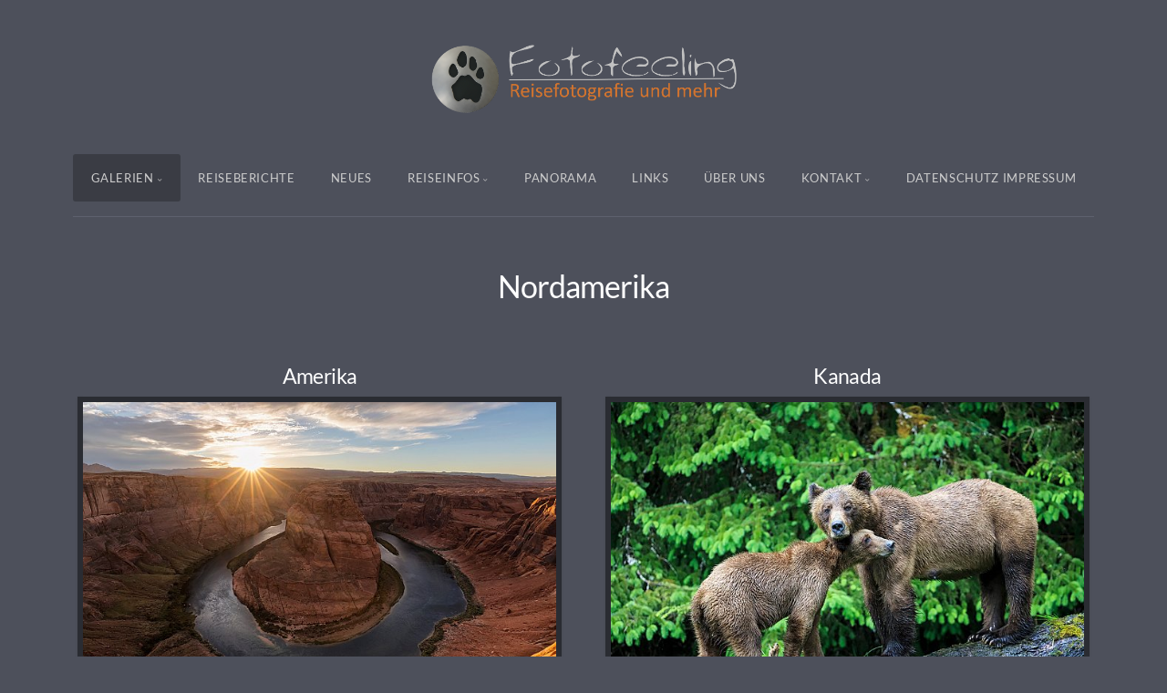

--- FILE ---
content_type: text/html; charset=utf-8
request_url: https://www.fotofeeling.com/galerien/nordamerika/
body_size: 10338
content:
<!DOCTYPE html>
<!-- X3 website by www.photo.gallery -->
<html><head><meta charset="utf-8"><title>Nordamerika</title><meta name="viewport" content="width=device-width, initial-scale=1, shrink-to-fit=no"><link rel="canonical" href="https://www.fotofeeling.com/galerien/nordamerika/"><link rel="dns-prefetch" href="//auth.photo.gallery"><link rel="dns-prefetch" href="//cdn.jsdelivr.net"><meta property="og:title" content="Nordamerika"><meta property="og:url" content="https://www.fotofeeling.com/galerien/nordamerika/"><meta property="og:type" content="website"><meta property="og:updated_time" content="1535787514"><meta property="article:author" content="https://www.facebook.com/fotofeeling.de/"><meta property="article:publisher" content="https://www.facebook.com/fotofeeling.de/"><meta property="og:image" content="https://www.fotofeeling.com/content/galerien/nordamerika/5D3_8659_n.jpg"><meta property="og:image:type" content="image/jpeg"><meta property="og:image:width" content="1400" /><meta property="og:image:height" content="933" /><link rel="icon" href="/content/custom/favicon/favicon2.png"><link href="https://www.fotofeeling.com/feed/" type="application/atom+xml" rel="alternate" title="Atom Feed"><script>
var css_counter = 0;
function imagevue_(){
	css_counter ++;
	if(css_counter === 1) imagevue();
};
function cssFail(){
	css_counter --;
	var l = document.createElement('link');
	l.onload = imagevue_;
	l.rel = 'stylesheet';
	l.id = 'science';
	l.href = '/app/public/css/3.34.2/x3.skin.science.css';
	document.getElementsByTagName('head')[0].appendChild(l);
}
</script><link rel="stylesheet" id="science" href="https://cdn.jsdelivr.net/npm/x3.photo.gallery@3.34.2/css/x3.skin.science.css" onerror="cssFail();"><link rel="preconnect" href="https://fonts.bunny.net"><link rel="stylesheet" href="https://fonts.bunny.net/css?family=Lato:400,400italic,700,700italic"><style id="default-fonts"><!-- body,h1,h2,h3,h4,h5,h6 {font-family: "Helvetica Neue",Helvetica,Roboto,Arial,sans-serif;} --></style><style id="logo"><!-- .logo {font-size: 2.125em; padding: 1em 0; margin-top: 0em;}.logo > img {width: 350px; } --></style><style id="x3app"></style></head><body class="fa-loading initializing topbar-center science topbar-fixed clear x3-page slug-nordamerika page-galerien-nordamerika" data-include=""><div class="x3-loader" title="loading"></div><div class="sb-site-container"><div><header class="header"><div class="nav-wrapper"><nav class="nav"><div class="logo-wrapper"><a href="/" class="logo  logo-image"><img src="/content/custom/logo/fotofeeling_orange.png" alt="Fotofeeling Galerie" /></a></div><ul class="menu slim"><li class="has-dropdown"><a href="/galerien/" class="needsclick node">Galerien</a><ul class="dropdown"><li class="has-dropdown"><a href="/galerien/antarktis/" class="needsclick node">Antarktis</a><ul class="dropdown"><li><a href="/galerien/antarktis/antarktis/" class="needsclick">Antarktis</a></li><li><a href="/galerien/antarktis/falklandinseln/" class="needsclick">Falklandinseln</a></li><li><a href="/galerien/antarktis/suedgeorgien/" class="needsclick">Südgeorgien</a></li></ul></li><li class="has-dropdown"><a href="/galerien/afrika/" class="needsclick node">Afrika</a><ul class="dropdown"><li class="has-dropdown"><a href="/galerien/afrika/botswana/" class="needsclick node">Botswana</a><ul class="dropdown"><li><a href="/galerien/afrika/botswana/central-kalahari-game-reserve/" class="needsclick">Central Kalahari Game Reserve</a></li><li><a href="/galerien/afrika/botswana/chobe_nationalpark/" class="needsclick">Chobe Nationalpark</a></li><li><a href="/galerien/afrika/botswana/kgalagadi_transfrontier_nationalpark/" class="needsclick">Kgalagadi Transfrontier Nationalpark</a></li><li><a href="/galerien/afrika/botswana/mabuasehube_game_reserve/" class="needsclick">Mabuasehube Game Reserve</a></li><li><a href="/galerien/afrika/botswana/moremi_nationalpark/" class="needsclick">Moremi Nationalpark</a></li><li><a href="/galerien/afrika/botswana/nxai_pan_nationalpark/" class="needsclick">Nxai Pan Nationalpark</a></li><li><a href="/galerien/afrika/botswana/savuti_chobe_nationalpark/" class="needsclick">Savuti - Linyanti</a></li></ul></li><li class="has-dropdown"><a href="/galerien/afrika/namibia/" class="needsclick node">Namibia</a><ul class="dropdown"><li><a href="/galerien/afrika/namibia/etosha-nationalpark/" class="needsclick">Etosha Nationalpark</a></li><li><a href="/galerien/afrika/namibia/koecherbaumwald/" class="needsclick">Köcherbaumwald</a></li><li><a href="/galerien/afrika/namibia/namib-naukluft-park/" class="needsclick">Namib Naukluft Park</a></li><li><a href="/galerien/afrika/namibia/namibrand/" class="needsclick">Namibrand</a></li><li><a href="/galerien/afrika/namibia/unterwegs/" class="needsclick">Unterwegs</a></li></ul></li><li><a href="/galerien/afrika/sambia/" class="needsclick">Sambia</a></li><li class="has-dropdown"><a href="/galerien/afrika/suedafrika/" class="needsclick node">Südafrika</a><ul class="dropdown"><li><a href="/galerien/afrika/suedafrika/kgalagadi-transfrontier-nationalpark/" class="needsclick">Kgalagadi Transfrontier Nationalpark</a></li><li><a href="/galerien/afrika/suedafrika/krueger_nationalpark/" class="needsclick">Krüger Nationalpark</a></li><li><a href="/galerien/afrika/suedafrika/unterwegs/" class="needsclick">Unterwegs</a></li></ul></li><li class="has-dropdown"><a href="/galerien/afrika/zimbabwe/" class="needsclick node">Zimbabwe</a><ul class="dropdown"><li><a href="/galerien/afrika/zimbabwe/mana-pools-nationalpark/" class="needsclick">Mana Pools Nationalpark</a></li><li><a href="/galerien/afrika/zimbabwe/unterwegs/" class="needsclick">Unterwegs</a></li></ul></li><li class="has-dropdown"><a href="/galerien/afrika/seychellen/" class="needsclick node">Seychellen</a><ul class="dropdown"><li><a href="/galerien/afrika/seychellen/la-digue/" class="needsclick">La Digue</a></li><li><a href="/galerien/afrika/seychellen/mahe/" class="needsclick">Mahé</a></li><li><a href="/galerien/afrika/seychellen/praslin/" class="needsclick">Praslin</a></li><li><a href="/galerien/afrika/seychellen/silhouette/" class="needsclick">Silhouette</a></li></ul></li><li><a href="/galerien/afrika/mauritius/" class="needsclick">Mauritius</a></li></ul></li><li class="has-dropdown"><a href="/galerien/nordamerika/" class="needsclick node">Nordamerika</a><ul class="dropdown"><li class="has-dropdown"><a href="/galerien/nordamerika/amerika-usa/" class="needsclick node">Amerika</a><ul class="dropdown"><li class="has-dropdown"><a href="/galerien/nordamerika/amerika-usa/alaska/" class="needsclick node">Alaska</a><ul class="dropdown"><li><a href="/galerien/nordamerika/amerika-usa/alaska/denali_highway/" class="needsclick">Denali Highway</a></li><li><a href="/galerien/nordamerika/amerika-usa/alaska/denali_nationalpark/" class="needsclick">Denali Nationalpark</a></li><li><a href="/galerien/nordamerika/amerika-usa/alaska/dies-und-das/" class="needsclick">Dies & Das</a></li><li><a href="/galerien/nordamerika/amerika-usa/alaska/katmai-nationalpark/" class="needsclick">Katmai Nationalpark</a></li><li><a href="/galerien/nordamerika/amerika-usa/alaska/kenai-fjords-nationalpark/" class="needsclick">Kenai Fjords Nationalpark</a></li><li><a href="/galerien/nordamerika/amerika-usa/alaska/lake-clark-nationalpark/" class="needsclick">Lake Clark Nationalpark</a></li></ul></li><li class="has-dropdown"><a href="/galerien/nordamerika/amerika-usa/arizona/" class="needsclick node">Arizona</a><ul class="dropdown"><li><a href="/galerien/nordamerika/amerika-usa/arizona/coyotes/" class="needsclick">Coyotes North und South</a></li><li><a href="/galerien/nordamerika/amerika-usa/arizona/dies_und_das/" class="needsclick">Dies und Das</a></li><li><a href="/galerien/nordamerika/amerika-usa/arizona/slot_canyons/" class="needsclick">Slot Canyons</a></li></ul></li><li><a href="/galerien/nordamerika/amerika-usa/colorado/" class="needsclick">Colorado</a></li><li class="has-dropdown"><a href="/galerien/nordamerika/amerika-usa/hawaii/" class="needsclick node">Hawaii</a><ul class="dropdown"><li><a href="/galerien/nordamerika/amerika-usa/hawaii/big_island/" class="needsclick">Big Island</a></li><li><a href="/galerien/nordamerika/amerika-usa/hawaii/kauai/" class="needsclick">Kauai</a></li><li><a href="/galerien/nordamerika/amerika-usa/hawaii/maui/" class="needsclick">Maui</a></li><li><a href="/galerien/nordamerika/amerika-usa/hawaii/oahu/" class="needsclick">Oahu</a></li></ul></li><li><a href="/galerien/nordamerika/amerika-usa/illinois/" class="needsclick">Chicago und mehr</a></li><li class="has-dropdown"><a href="/galerien/nordamerika/amerika-usa/kalifornien/" class="needsclick node">Kalifornien</a><ul class="dropdown"><li><a href="/galerien/nordamerika/amerika-usa/kalifornien/death_valley_sierra_nevada/" class="needsclick">Death Valley & Sierra Nevada</a></li><li><a href="/galerien/nordamerika/amerika-usa/kalifornien/kueste-und-highway/" class="needsclick">Küste & Highway 1</a></li><li><a href="/galerien/nordamerika/amerika-usa/kalifornien/los-angeles/" class="needsclick">Los Angeles</a></li><li><a href="/galerien/nordamerika/amerika-usa/kalifornien/san-francisco/" class="needsclick">San Francisco</a></li><li><a href="/galerien/nordamerika/amerika-usa/kalifornien/unterwegs/" class="needsclick">Untewrwegs</a></li><li><a href="/galerien/nordamerika/amerika-usa/kalifornien/yosemite_nationalpark/" class="needsclick">Yosemite Nationalpark</a></li></ul></li><li class="has-dropdown"><a href="/galerien/nordamerika/amerika-usa/nevada/" class="needsclick node">Nevada</a><ul class="dropdown"><li><a href="/galerien/nordamerika/amerika-usa/nevada/las-vegas/" class="needsclick">Las Vegas</a></li><li><a href="/galerien/nordamerika/amerika-usa/nevada/unterwegs/" class="needsclick">Dies & Das</a></li></ul></li><li class="has-dropdown"><a href="/galerien/nordamerika/amerika-usa/new-mexico/" class="needsclick node">New Mexico</a><ul class="dropdown"><li><a href="/galerien/nordamerika/amerika-usa/new-mexico/dies-und-das/" class="needsclick">Dies & Das</a></li><li><a href="/galerien/nordamerika/amerika-usa/new-mexico/white-sand-national-monument/" class="needsclick">White Sand National Monument</a></li></ul></li><li class="has-dropdown"><a href="/galerien/nordamerika/amerika-usa/oregon/" class="needsclick node">Oregon</a><ul class="dropdown"><li><a href="/galerien/nordamerika/amerika-usa/oregon/columbia-river-gorge/" class="needsclick">Columbia River Gorge</a></li><li><a href="/galerien/nordamerika/amerika-usa/oregon/dies-und-das/" class="needsclick">Dies & Das</a></li></ul></li><li class="has-dropdown"><a href="/galerien/nordamerika/amerika-usa/texas/" class="needsclick node">Texas</a><ul class="dropdown"><li><a href="/galerien/nordamerika/amerika-usa/texas/dallas/" class="needsclick">Dallas</a></li><li><a href="/galerien/nordamerika/amerika-usa/texas/dies-und-das/" class="needsclick">Dies & Das</a></li><li><a href="/galerien/nordamerika/amerika-usa/texas/houston/" class="needsclick">Houston</a></li></ul></li><li class="has-dropdown"><a href="/galerien/nordamerika/amerika-usa/utah/" class="needsclick node">Utah</a><ul class="dropdown"><li><a href="/galerien/nordamerika/amerika-usa/utah/arches_nationalpark/" class="needsclick">Arches Nationalpark</a></li><li><a href="/galerien/nordamerika/amerika-usa/utah/bryce-canyon-nationalpark/" class="needsclick">Bryce Canyon Nationalpark</a></li><li><a href="/galerien/nordamerika/amerika-usa/utah/dies_und_das/" class="needsclick">Dies Und Das</a></li><li><a href="/galerien/nordamerika/amerika-usa/utah/white-domes/" class="needsclick">White Domes</a></li><li><a href="/galerien/nordamerika/amerika-usa/utah/zion_nationalpark/" class="needsclick">Zion Nationalpark</a></li></ul></li><li class="has-dropdown"><a href="/galerien/nordamerika/amerika-usa/washington/" class="needsclick node">Washington</a><ul class="dropdown"><li><a href="/galerien/nordamerika/amerika-usa/washington/dies-und-das/" class="needsclick">Dies & Das</a></li><li><a href="/galerien/nordamerika/amerika-usa/washington/seattle/" class="needsclick">Seattle</a></li></ul></li><li class="has-dropdown"><a href="/galerien/nordamerika/amerika-usa/wyoming/" class="needsclick node">Wyoming</a><ul class="dropdown"><li><a href="/galerien/nordamerika/amerika-usa/wyoming/dies-und-das/" class="needsclick">Dies & Das</a></li><li><a href="/galerien/nordamerika/amerika-usa/wyoming/grand-teton-nationalpark/" class="needsclick">Grand Teton Nationalpark</a></li><li class="has-dropdown"><a href="/galerien/nordamerika/amerika-usa/wyoming/yellowstone-nationalpark/" class="needsclick node">Yellowstone Nationalpark</a><ul class="dropdown"><li><a href="/galerien/nordamerika/amerika-usa/wyoming/yellowstone-nationalpark/landschaften/" class="needsclick">Landschaften</a></li><li><a href="/galerien/nordamerika/amerika-usa/wyoming/yellowstone-nationalpark/tiere/" class="needsclick">Tiere</a></li></ul></li></ul></li></ul></li><li class="has-dropdown"><a href="/galerien/nordamerika/kanada/" class="needsclick node">Kanada</a><ul class="dropdown"><li class="has-dropdown"><a href="/galerien/nordamerika/kanada/alberta/" class="needsclick node">Alberta</a><ul class="dropdown"><li><a href="/galerien/nordamerika/kanada/alberta/banff-jasper-nationalpark-landschaften/" class="needsclick">Banff & Jasper Nationalpark - Landschaften</a></li><li><a href="/galerien/nordamerika/kanada/alberta/banff-jasper-nationalpark-tiere/" class="needsclick">Banff & Jasper Nationalpark - Tiere</a></li></ul></li><li class="has-dropdown"><a href="/galerien/nordamerika/kanada/british-columbia/" class="needsclick node">British Columbia</a><ul class="dropdown"><li><a href="/galerien/nordamerika/kanada/british-columbia/dies-und-das/" class="needsclick">Dies & Das</a></li><li><a href="/galerien/nordamerika/kanada/british-columbia/khutzeymateen/" class="needsclick">Khutzeymateen</a></li><li><a href="/galerien/nordamerika/kanada/british-columbia/vancouver/" class="needsclick">Vancouver</a></li><li><a href="/galerien/nordamerika/kanada/british-columbia/vancouver-island/" class="needsclick">Vancouver Island & Inside Passage</a></li><li><a href="/galerien/nordamerika/kanada/british-columbia/wells-gray-provincial-park/" class="needsclick">Wells Gray Provincial Park</a></li><li><a href="/galerien/nordamerika/kanada/british-columbia/yoho-nationalpark/" class="needsclick">Yoho Nationalpark</a></li></ul></li><li><a href="/galerien/nordamerika/kanada/yukon/" class="needsclick">Yukon</a></li></ul></li></ul></li><li class="has-dropdown"><a href="/galerien/suedamerika/" class="needsclick node">Südamerika</a><ul class="dropdown"><li><a href="/galerien/suedamerika/argentinien/" class="needsclick">Argentinien</a></li><li><a href="/galerien/suedamerika/bolivien/" class="needsclick">Bolivien</a></li><li class="has-dropdown"><a href="/galerien/suedamerika/brasilien/" class="needsclick node">Brasilien</a><ul class="dropdown"><li><a href="/galerien/suedamerika/brasilien/cuiaba-river-pantanal/" class="needsclick">Cuiabá River - Pantanal</a></li><li><a href="/galerien/suedamerika/brasilien/iguazu-wasserfaelle/" class="needsclick">Iguazú Wasserfälle</a></li><li><a href="/galerien/suedamerika/brasilien/pantanal/" class="needsclick">Pantanal</a></li></ul></li><li><a href="/galerien/suedamerika/chile/" class="needsclick">Chile</a></li><li class="has-dropdown"><a href="/galerien/suedamerika/equador/" class="needsclick node">Equador</a><ul class="dropdown"><li class="has-dropdown"><a href="/galerien/suedamerika/equador/galapagosinseln/" class="needsclick node">Galapagosinseln</a><ul class="dropdown"><li><a href="/galerien/suedamerika/equador/galapagosinseln/landschaften/" class="needsclick">Landschaften</a></li><li><a href="/galerien/suedamerika/equador/galapagosinseln/tiere/" class="needsclick">Echsen, Schildkröten & Meer</a></li><li><a href="/galerien/suedamerika/equador/galapagosinseln/voegel/" class="needsclick">Vögel</a></li></ul></li><li><a href="/galerien/suedamerika/equador/staedte/" class="needsclick">Städte</a></li><li><a href="/galerien/suedamerika/equador/tiere-und-landschaften/" class="needsclick">Tiere Und Landschaften</a></li></ul></li><li class="has-dropdown"><a href="/galerien/suedamerika/peru/" class="needsclick node">Peru</a><ul class="dropdown"><li class="has-dropdown"><a href="/galerien/suedamerika/peru/der-norden-von-peru/" class="needsclick node">Der Norden von Peru</a><ul class="dropdown"><li><a href="/galerien/suedamerika/peru/der-norden-von-peru/dies-und-das/" class="needsclick">Dies Und Das</a></li><li><a href="/galerien/suedamerika/peru/der-norden-von-peru/nationalpark-huascaran/" class="needsclick">Nationalpark Huascaran</a></li></ul></li><li class="has-dropdown"><a href="/galerien/suedamerika/peru/der-sueden-von-peru/" class="needsclick node">Der Süden von Peru</a><ul class="dropdown"><li><a href="/galerien/suedamerika/peru/der-sueden-von-peru/colca-canyon/" class="needsclick">Colca Canyon</a></li><li><a href="/galerien/suedamerika/peru/der-sueden-von-peru/cusco/" class="needsclick">Cusco</a></li><li><a href="/galerien/suedamerika/peru/der-sueden-von-peru/lima-und-arequipa/" class="needsclick">Lima Und Arequipa</a></li><li><a href="/galerien/suedamerika/peru/der-sueden-von-peru/machu-picchu/" class="needsclick">Machu Picchu</a></li><li><a href="/galerien/suedamerika/peru/der-sueden-von-peru/manu-nationalpark/" class="needsclick">Manu Nationalpark</a></li><li><a href="/galerien/suedamerika/peru/der-sueden-von-peru/nazca/" class="needsclick">Nazca</a></li><li><a href="/galerien/suedamerika/peru/der-sueden-von-peru/puno-titicacasee/" class="needsclick">Puno Titicacasee</a></li><li><a href="/galerien/suedamerika/peru/der-sueden-von-peru/unterwegs-im-sueden/" class="needsclick">Unterwegs Im Sueden</a></li><li><a href="/galerien/suedamerika/peru/der-sueden-von-peru/urubamba-tal/" class="needsclick">Urubamba Tal</a></li></ul></li></ul></li></ul></li><li class="has-dropdown"><a href="/galerien/asien/" class="needsclick node">Asien</a><ul class="dropdown"><li class="has-dropdown"><a href="/galerien/asien/indien/" class="needsclick node">Indien</a><ul class="dropdown"><li><a href="/galerien/asien/indien/agra/" class="needsclick">Agra</a></li><li><a href="/galerien/asien/indien/amritsar/" class="needsclick">Amritsar</a></li><li><a href="/galerien/asien/indien/delhi/" class="needsclick">Delhi</a></li><li><a href="/galerien/asien/indien/gesichter-indiens/" class="needsclick">Gesichter Indiens</a></li><li><a href="/galerien/asien/indien/haridwar/" class="needsclick">Haridwar</a></li></ul></li><li><a href="/galerien/asien/japan_tokyo/" class="needsclick">Japan Tokyo</a></li></ul></li><li class="has-dropdown"><a href="/galerien/europa/" class="needsclick node">Europa</a><ul class="dropdown"><li class="has-dropdown"><a href="/galerien/europa/deutschland/" class="needsclick node">Deutschland</a><ul class="dropdown"><li class="has-dropdown"><a href="/galerien/europa/deutschland/bayern/" class="needsclick node">Bayern</a><ul class="dropdown"><li class="has-dropdown"><a href="/galerien/europa/deutschland/bayern/bayrischer_wald/" class="needsclick node">Bayrischer Wald</a><ul class="dropdown"><li><a href="/galerien/europa/deutschland/bayern/bayrischer_wald/tierfreigehege/" class="needsclick">Tierfreigehege</a></li><li><a href="/galerien/europa/deutschland/bayern/bayrischer_wald/wanderungen/" class="needsclick">Wanderungen</a></li></ul></li><li><a href="/galerien/europa/deutschland/bayern/bergwanderungen/" class="needsclick">Bergwanderungen</a></li><li><a href="/galerien/europa/deutschland/bayern/unterwegs/" class="needsclick">Unterwegs</a></li><li><a href="/galerien/europa/deutschland/bayern/wildlife_tiere/" class="needsclick">Wildlife Tiere</a></li><li><a href="/galerien/europa/deutschland/bayern/wildpark/" class="needsclick">Wildpark</a></li></ul></li><li><a href="/galerien/europa/deutschland/helgoland/" class="needsclick">Helgoland</a></li><li><a href="/galerien/europa/deutschland/staedte/" class="needsclick">Staedte</a></li></ul></li><li><a href="/galerien/europa/griechenland/" class="needsclick">Griechenland - Santorin</a></li><li class="has-dropdown"><a href="/galerien/europa/italien/" class="needsclick node">Italien</a><ul class="dropdown"><li><a href="/galerien/europa/italien/florenz/" class="needsclick">Florenz</a></li><li><a href="/galerien/europa/italien/toskana/" class="needsclick">Toskana</a></li><li><a href="/galerien/europa/italien/venedig/" class="needsclick">Venedig</a></li></ul></li><li><a href="/galerien/europa/kroatien/" class="needsclick">Kroatien - Plitvicer Seen</a></li><li><a href="/galerien/europa/norwegen/" class="needsclick">Norwegen - Spitzbergen </a></li><li class="has-dropdown"><a href="/galerien/europa/oesterreich/" class="needsclick node">Österreich</a><ul class="dropdown"><li><a href="/galerien/europa/oesterreich/ahornboden/" class="needsclick">Ahornboden</a></li><li><a href="/galerien/europa/oesterreich/dies-und-das/" class="needsclick">Dies & Das</a></li><li><a href="/galerien/europa/oesterreich/großglockner/" class="needsclick">Großglockner</a></li></ul></li><li><a href="/galerien/europa/portugal/" class="needsclick">Portugal - Lissabon</a></li><li class="has-dropdown"><a href="/galerien/europa/reunion/" class="needsclick node">Reunion</a><ul class="dropdown"><li><a href="/galerien/europa/reunion/kueste-und-mehr/" class="needsclick">Küste, Vulkane und Mehr</a></li><li><a href="/galerien/europa/reunion/timelapse/" class="needsclick">Timelapse</a></li></ul></li><li class="has-dropdown"><a href="/galerien/europa/russland/" class="needsclick node">Russland</a><ul class="dropdown"><li><a href="/galerien/europa/russland/roter-platz/" class="needsclick">Roter Platz</a></li><li><a href="/galerien/europa/russland/dies-und-das/" class="needsclick">Dies & Das</a></li></ul></li><li class="has-dropdown"><a href="/galerien/europa/schottland/" class="needsclick node">Schottland</a><ul class="dropdown"><li><a href="/galerien/europa/schottland/isle-of-skye/" class="needsclick">Isle Of Skye</a></li><li><a href="/galerien/europa/schottland/edinburgh/" class="needsclick">Edinburgh</a></li><li><a href="/galerien/europa/schottland/highlands/" class="needsclick">Highlands</a></li><li><a href="/galerien/europa/schottland/dies-und-das/" class="needsclick">Dies & Das</a></li></ul></li><li><a href="/galerien/europa/schweden/" class="needsclick">Schweden</a></li></ul></li><li class="has-dropdown"><a href="/galerien/australien/" class="needsclick node">Australien</a><ul class="dropdown"><li><a href="/galerien/australien/western_australia/" class="needsclick">Western Australia</a></li><li><a href="/galerien/australien/south_australia/" class="needsclick">South Australia</a></li><li><a href="/galerien/australien/northern_territory/" class="needsclick">Northern Territory</a></li><li><a href="/galerien/australien/victoria/" class="needsclick">Victoria</a></li><li><a href="/galerien/australien/new_south_wales/" class="needsclick">New South Wales</a></li></ul></li><li class="has-dropdown"><a href="/galerien/neuseeland/" class="needsclick node">Neuseeland</a><ul class="dropdown"><li><a href="/galerien/neuseeland/nordinsel/" class="needsclick">Nordinsel</a></li><li><a href="/galerien/neuseeland/suedinsel/" class="needsclick">Südinsel</a></li></ul></li><li class="has-dropdown"><a href="/galerien/dies-und-das/" class="needsclick node">Dies & Das</a><ul class="dropdown"><li class="has-dropdown"><a href="/galerien/dies-und-das/kalender/" class="needsclick node">Kalender</a><ul class="dropdown"><li><a href="/galerien/dies-und-das/kalender/neuseeland/" class="needsclick">Neuseeland</a></li><li><a href="/galerien/dies-und-das/kalender/hawaii/" class="needsclick">Hawaii</a></li><li><a href="/galerien/dies-und-das/kalender/schottland/" class="needsclick">Schottland</a></li><li><a href="/galerien/dies-und-das/kalender/seychellen/" class="needsclick">Seychellen</a></li><li><a href="/galerien/dies-und-das/kalender/peru/" class="needsclick">Geheimnisvolles Peru</a></li><li><a href="/galerien/dies-und-das/kalender/ecuador-galapagos/" class="needsclick">Ecuador & Galapagos</a></li><li><a href="/galerien/dies-und-das/kalender/galapagos/" class="needsclick">Inselparadies Galapagos</a></li><li><a href="/galerien/dies-und-das/kalender/Colours-of-africa/" class="needsclick">Colours of Africa</a></li><li><a href="/galerien/dies-und-das/kalender/faszination-afrika/" class="needsclick">Faszination Afrika</a></li><li><a href="/galerien/dies-und-das/kalender/loewen/" class="needsclick">Löwen - Wildlife</a></li><li><a href="/galerien/dies-und-das/kalender/afrika/" class="needsclick">Afrika</a></li><li><a href="/galerien/dies-und-das/kalender/alaska/" class="needsclick">Alaska</a></li><li><a href="/galerien/dies-und-das/kalender/baeume-afrikas/" class="needsclick">Bäume Afrikas</a></li><li><a href="/galerien/dies-und-das/kalender/amerika/" class="needsclick">Amerika</a></li><li><a href="/galerien/dies-und-das/kalender/amerika-suedwesten/" class="needsclick">Amerika - Südwesten</a></li><li><a href="/galerien/dies-und-das/kalender/antarktis/" class="needsclick">Antarktis</a></li><li><a href="/galerien/dies-und-das/kalender/baeren/" class="needsclick">Bären</a></li><li><a href="/galerien/dies-und-das/kalender/indien/" class="needsclick">Incredible India</a></li><li><a href="/galerien/dies-und-das/kalender/kanada/" class="needsclick">Magische Momente in Kanada</a></li><li><a href="/galerien/dies-und-das/kalender/santorin/" class="needsclick">Santorin</a></li><li><a href="/galerien/dies-und-das/kalender/toskana/" class="needsclick">Toskana</a></li></ul></li><li><a href="/galerien/dies-und-das/katzen/" class="needsclick">Katzen</a></li><li><a href="/galerien/dies-und-das/wir/" class="needsclick">Wir</a></li></ul></li></ul></li><li class="hide-children-mobile"><a href="/reiseberichte-und-mehr/" class="needsclick">Reiseberichte</a></li><li><a href="/news/" class="needsclick">Neues</a></li><li class="has-dropdown"><a href="/reiseinfos/" class="needsclick node">Reiseinfos</a><ul class="dropdown"><li><a href="/reiseinfos/infos_selbstfahrer/" class="needsclick">Selbstfahrer von A-Z</a></li><li><a href="/reiseinfos/reiseapotheke/" class="needsclick">Unsere Reiseapotheke</a></li><li><a href="https://www.fotofeeling.com/reise_infos_afrika.php" class="needsclick no-ajax is-link" target="_blank">Reiseinfos Afrika</a></li><li><a href="https://www.fotofeeling.com/reise_infos_suedamerika.php" class="needsclick no-ajax is-link" target="_blank">Reiseinfos Südamerika</a></li><li><a href="/reiseinfos/tipps_zur_fotoausruestung/" class="needsclick">Tipps zur Fotoausrüstung</a></li></ul></li><li><a href="https://www.fotofeeling.com/panorama_bilder/index.php" class="needsclick no-ajax is-link" target="_blank">Panorama</a></li><li><a href="/links/" class="needsclick">Links</a></li><li><a href="/ueber-uns/" class="needsclick">Über uns</a></li><li data-options="mega:data;items:contactform,hr,icon-buttons;width:320;"><a href="/contact/" class="needsclick">Kontakt</a><div class="hide"><form data-abide class="contactform"><div><input required type="text" name="name" placeholder="Name"></div><div><input required type="email" name="email" placeholder="Email"></div><div><textarea required name="message" placeholder="What's up?"></textarea></div><button type="submit">Send</button></form><hr><div class="menu-icon-buttons"></div></div></li><li><a href="/datenschutz-impressum/" class="needsclick">Datenschutz Impressum</a></li></ul></nav></div></header><main class="main" id="content"><div class="module row"><div class="clearfix context small-12 small-centered columns title-normal context-left-header-center" ><h1 class="title style-icon"><span>Nordamerika</span></h1><hr class="module-separator" /></div></div><div class="module row"><div class="clearfix folders small-12 small-centered columns layout-grid frame images title-small module-center" ><ul class="small-block-grid-1 medium-block-grid-2 large-block-grid-2 items"><li><section data-width="1400" data-height="933" id="folder-amerika" aria-labelledby="title-amerika" class="item"><a href="/galerien/nordamerika/amerika-usa/" class="item-link" ><h2 id="title-amerika" data-file="./content/galerien/nordamerika/amerika-usa/_D4_3863_n.jpg" class="title">Amerika</h2><figure><div class="img-link"><div class="image-container" style="padding-bottom:66.666666666667%;"><img data-src="/content/galerien/nordamerika/amerika-usa/_D4_3863_n.jpg" data-width="1400" data-crop="3.2" alt="Amerika"></div></div></figure></a></section></li><li><section data-width="1400" data-height="933" id="folder-kanada" aria-labelledby="title-kanada" class="item"><a href="/galerien/nordamerika/kanada/" class="item-link" ><h2 id="title-kanada" data-file="./content/galerien/nordamerika/kanada/1DX_4401_n.jpg" class="title">Kanada</h2><figure><div class="img-link"><div class="image-container" style="padding-bottom:66.666666666667%;"><img data-src="/content/galerien/nordamerika/kanada/1DX_4401_n.jpg" data-width="1400" data-crop="3.2" alt="Kanada"></div></div></figure></a></section></li></ul><hr class="module-separator" /></div></div><div class="pagenav pagenav-static"><a href="/galerien/afrika/" class="pagenav-link pagenav-prev"><span class="pagenav-text">Afrika</span></a><a href="/galerien/suedamerika/" class="pagenav-link pagenav-next"><span class="pagenav-text">Südamerika</span></a></div></main></div></div><footer class="footer"><div class="icon-buttons hover-color hover-title"><a href="https://www.facebook.com/fotofeeling.de/"></a><a href="https://www.instagram.com/fotofeeling.de/"></a><a href="https://500px.com/fotofeeling"></a><a href="/contact/" title="Kontakt"></a><a href="/datenschutz-impressum" title="Datenschutzerklärung & Impressum"></a></div><p>&copy; 2025 <a href="/">www.fotofeeling.com</a></p><p class="x3-footer-link"><span data-nosnippet>X3 Photography Website by <a href="https://www.photo.gallery">www.photo.gallery</a></span></p></footer><script>
var x3_settings = {"title":null,"label":null,"description":null,"date":null,"image":null,"seo":{"title":null,"description":null,"keywords":null,"robots":null},"link":{"url":null,"target":"auto","width":600,"height":500,"content":false,"popup_class":null},"menu":{"items":null,"type":"normal","width":320,"hide":false,"hide_children":false,"hide_children_mobile":false,"limit":0,"click_toggle":false,"nolink":false,"list":null,"carousel_amount":3,"carousel_items":"title,amount,preview,description","data_items":"contactform,hr,icon-buttons","crop":{"enabled":true,"crop":[3,2]},"classes":null},"body":null,"layout":{"items":"context,folders,gallery","disqus":false,"classes":null,"width":"width-default"},"context":{"items":"title,description,content","hide":false,"text_align":"context-left-header-center","classes":null,"width":"width-default","crop":{"enabled":true,"crop":[2,1]},"caption":{"enabled":false,"items":"title,date","hover":false,"align":"caption-bottom-left"}},"folders":{"hide":false,"items":"title,preview","width":"width-default","sortby":"custom","sort":"asc","title_size":"small","assets":null,"text_align":"module-center","classes":"frame","limit":0,"split":{"enabled":false,"ratio":6,"invert":true},"crop":{"enabled":true,"crop":[3,2]},"caption":{"enabled":false,"items":"description","hover":false,"align":"caption-bottom-left"},"tooltip":{"enabled":false,"items":"title,description"},"layout":"grid","vertical":{"scrollnav":true,"horizontal_rule":true},"grid":{"use_width":false,"columns":"3,2,1","column_width":300,"space":-1},"justified":{"row_height":300,"space":10,"small_disabled":true},"columns":{"use_width":true,"column_width":300,"columns":3,"space":-1},"carousel":{"use_height":false,"amount":3,"target_height":300,"margin":1,"lazy":true,"interval":0,"show_timer":true,"background":false,"nav":true,"tabs":false,"tabs_position":"top","loop":true}},"gallery":{"hide":false,"items":"preview","width":"width-default","assets":null,"text_align":"module-center","classes":"frame","sortby":"name","sort":"asc","title_size":"normal","limit":0,"clickable":true,"split":{"enabled":false,"ratio":6,"invert":true},"crop":{"enabled":false,"crop":[3,2]},"caption":{"enabled":false,"items":"title","hover":false,"align":"caption-bottom-left"},"tooltip":{"enabled":false,"items":"title,description"},"layout":"justified","vertical":{"scrollnav":true,"horizontal_rule":true},"grid":{"use_width":false,"columns":"4,3,1","column_width":300,"space":-1},"justified":{"row_height":300,"space":10,"small_disabled":false},"columns":{"use_width":true,"column_width":300,"columns":3,"space":-1},"slideshow":{"background":false,"menu_style":"menu-absolute-20","button_down":false,"button_down_remove":true,"hide_context":false,"hide_footer":false,"height":"100%","ratio":null,"nav":"none","fit":"none","transition":"slide","transition_mobile_slide":true,"duration":500,"captions":false,"captions_hover":false,"loop":false,"autoplay":false,"interval":4000,"start_fullscreen":false,"toggle_play":true,"fullscreen_button":"auto","arrows":true,"click":true,"stopautoplayontouch":true,"keyboard":true,"swipe":true,"hash":false,"show_timer":true},"carousel":{"use_height":false,"amount":3,"target_height":300,"margin":1,"lazy":true,"interval":0,"show_timer":true,"background":false,"nav":true,"tabs":false,"tabs_position":"top","loop":true},"image":{"title":null,"title_include":"default","description":null,"description_include":"default","link":null,"link_target":"auto","popup_width":600,"popup_height":500},"embed":null},"content":null,"plugins":{"cart":{"enabled":false,"page_unique":false,"hide_cart":false,"panel_orders":false,"checkbox":true,"checkbox_hover":true,"select_mode":false,"popup_button":true,"gallery_buttons":true,"gallery_button_items":"select-mode,select-all,cart","show_cart":"first_empty","sort":"added","limit":0,"cart_custom":false,"cart_order":true,"order_form":true,"order_form_html":"<h2>Order</h2>\r\n<input type=\"text\" name=\"name\" placeholder=\"Name\" required>\r\n<input type=\"email\" name=\"email\" placeholder=\"Email\" required>\r\n<textarea rows=\"3\" name=\"message\" placeholder=\"Message\" required></textarea>","success_empty_cart":true,"success_close_cart":false,"cart_output":"paths","cart_download":false,"download_order_form":false,"download_include_paths":true},"breadcrumbs":{"enabled":false,"level":2},"chat":{"x3_control":true,"mobile":false,"load":false},"image_background":{"enabled":false,"src":null,"custom_height":true,"height":"80%","size":"cover","fixed":false,"position":"50% 50%","below_menu":true,"menu_style":"menu-absolute-20","page_meta_title":true,"page_meta_description":true,"page_meta_content":false,"page_meta_scrollfade":true,"button_down":false,"button_down_remove":true,"hide_context":false,"hide_footer":false},"background":{"enabled":false,"src":null,"color":null,"attach":"page","menu_style":null,"fixed":false,"size":"100%","repeat":"repeat","position":"50% 0%"},"video_background":{"src":null,"disable_mobile":false,"poster_mobile":null,"menu_style":"menu-absolute-20","height":100,"autoplay":true,"toggleplay":true,"loop":true,"muted":true,"button_down":false,"button_down_remove":true,"hide_context":false,"hide_footer":false},"fotomoto":{"enabled":false,"store_id":null,"enabled_page":false,"collection":null,"buy_button":true,"buy_button_text":"Buy","buy_button_popup":"mobile","mobile_disabled":true},"audioplayer":{"enabled":false,"autoplay":false,"loop":true,"volume":1,"shuffle":false,"disabled_mobile":true,"folders":true},"disqus":{"image":true},"pagenav":{"hide_root":true,"hide_has_children":false,"position":"fixed-bottom","autohide":true},"cookie_consent":{"enabled":true,"location":true,"inherit_font":true,"message":null,"dismiss":null,"link":null,"href":null},"panorama":{"enabled":false,"index":true,"title":true,"buttons":"deviceorientation,rotate,fullscreen","scene_nav":true,"scene_loop":true,"zoom":"auto","nav":true,"keyboard":true,"lookto_taps":1,"fullscreen_taps":2,"transition":"black","transition_duration":800,"transition_scale":0.03,"auto_open":false,"equirect_preview":true,"equirect_resize":true,"hide_interface":true,"hide_interface_timeout":3000,"show_interface_after_nav":true,"yaw":0,"pitch":0,"fov":1.2,"maxres_multiplier":1,"max_vfov":1.75,"max_hfov":0,"pitch_min":-90,"pitch_max":90,"reset_view":true,"autorotate_start":true,"autorotate_restart":false,"autorotate_idlemovement_timeout":2000,"autorotate_speed":0.03,"flat_tile_size":512,"flat_url_format":"l{z}/{y}/l{z}_{y}_{x}.jpg","flat_zero_padding":0,"flat_index_start":0,"flat_pin_levels":2}},"accounts":{"disqus_shortname":null,"facebook_author":"https://www.facebook.com/fotofeeling.de/","facebook_publisher":"https://www.facebook.com/fotofeeling.de/"},"style":{"styler":false,"layout":{"layout":"topbar-center","fixed":"topbar-fixed","wide":false,"overlay":true},"skin":{"skin":"science","primary_color":"#C0C0C0","clear":"clear"},"font":{"font":"Lato:400,400italic,700,700italic|subheader:italic|topbar:uppercase,large|sidebar:uppercase,small|footer:italic|styled:italic"},"logo":{"enabled":true,"use_image":true,"title":"Fotofeeling Galerie","logo_3d":true,"logo_3d_synch":true,"link":null}},"settings":{"diagnostics":false,"cdn_core":true,"preload":"auto","lang":"de","auto_lang":true,"pagenav":true,"cdn_files":null,"base_url":null,"date_format":"timeago","timeago_locales":true,"hide_images":"double","prevent_context":true,"sitemap":true,"feed":true,"menu_manual":true,"menu_super":false,"menu_disabled":false,"image_extended":false,"image_noindex":false,"image_cachebuster":false},"popup":{"enabled":true,"auto_open":false,"click":"prev_next","transition":"glide","transition_custom":{"opacity":0.1,"x":0,"y":0,"rotate":-90,"scale":0.8,"easing":"easeOutElastic","duration":1000},"history":true,"loop":true,"zoomEl":false,"downloadEl":false,"shareEl":true,"playEl":true,"play_interval":5,"play_transition":"inherit","captionEl":true,"hide_caption":false,"caption_transition":true,"caption_style":"block","caption_align":"center","caption":{"title":true,"title_from_name":true,"filename":false,"filename_ext":false,"description":true,"date":false,"exif":false,"exif_items":"model,aperture,focal_length,exposure,iso","download":false,"download_text":"Download","map":true,"map_text":"Map"},"bgOpacity":0.95,"bg_color":"#000","bg_image":false},"toolbar":{"enabled":true,"enabled_mobile":false,"share_hover":true,"share_click":true,"show_label":true,"auto_hide":true,"overlay_fun":true,"top":65,"side":"auto","addthis":false,"items":"{\r\n  \"items\": [\r\n    {\r\n      \"id\": \"share\",\r\n      \"icon\": \"share\",\r\n      \"label\": \"Share\"\r\n    },\r\n    {\r\n      \"id\": \"facebook\",\r\n      \"icon\": \"facebook\",\r\n      \"label\": \"Share on Facebook\",\r\n      \"url\": \"https://www.facebook.com/sharer/sharer.php?u={{url}}\"\r\n    },\r\n    {\r\n      \"id\": \"twitter\",\r\n      \"icon\": \"twitter\",\r\n      \"label\": \"Tweet\",\r\n      \"url\": \"https://twitter.com/intent/tweet?text={{text}}&url={{url}}\"\r\n    },\r\n    {\r\n      \"id\": \"pinterest\",\r\n      \"icon\": \"pinterest-p\",\r\n      \"label\": \"Pin it\",\r\n      \"url\": \"http://www.pinterest.com/pin/create/button/?url={{url}}&media={{image_url}}&description={{text}}\"\r\n    },\r\n    {\r\n      \"id\": \"linkedin\",\r\n      \"icon\": \"linkedin\",\r\n      \"label\": \"Share on Linkedin\",\r\n      \"url\": \"http://www.linkedin.com/shareArticle?mini=true&url={{url}}&title={{text}}\",\r\n      \"display\": \"overlay\"\r\n    },\r\n    {\r\n      \"id\": \"vkontakte\",\r\n      \"icon\": \"vk\",\r\n      \"label\": \"Share on vKontakte\",\r\n      \"url\": \"http://vk.com/share.php?url={{url}}\",\r\n      \"display\": \"overlay\"\r\n    },\r\n    {\r\n      \"id\": \"tumblr\",\r\n      \"icon\": \"tumblr\",\r\n      \"label\": \"Share on Tumblr\",\r\n      \"url\": \"http://www.tumblr.com/share?v=3&u={{url}}&t={{text}}&s=\",\r\n      \"display\": \"overlay\"\r\n    },\r\n    {\r\n      \"id\": \"mailto\",\r\n      \"icon\": \"envelope\",\r\n      \"label\": \"Share by Email\",\r\n      \"url\": \"mailto:?subject={{text}}&body=Hi,%0D%0A%0D%0A{{description}}%0D%0A{{url}}\",\r\n      \"color\": \"#00bcf2\",\r\n      \"display\": \"overlay|popup\"\r\n    },\r\n    {\r\n      \"id\": \"comment\",\r\n      \"icon\": \"comment\",\r\n      \"label\": \"Post Comment\"\r\n    },\r\n    {\r\n      \"id\": \"download\",\r\n      \"icon\": \"download\",\r\n      \"download\": true,\r\n      \"label\": \"Download\",\r\n      \"url\": \"{{raw_image_url}}\"\r\n    }\r\n  ]\r\n}"},"x":1,"userx":false,"x3_version":"3.34.2","site_updated":1739552209,"site_json":false,"path":""};
var x3_page = {"title":"Nordamerika","image":"5D3_8659_n.jpg","folders":{"grid":{"columns":"2,2,1"}},"type":"page","id":"pa87ead","permalink":"/galerien/nordamerika/","canonical":"https://www.fotofeeling.com/galerien/nordamerika/","file_path":"/content/galerien/nordamerika","preview_image_full":"https://www.fotofeeling.com/content/galerien/nordamerika/5D3_8659_n.jpg"};
function jsFail(){
	var s = document.createElement('script');
	s.type = 'text/javascript';
	s.onload = imagevue_;
	s.src = '/app/public/js/3.34.2/x3.min.js';
	document.getElementsByTagName('head')[0].appendChild(s);
}
</script><script src="https://cdn.jsdelivr.net/npm/jquery@3.6.0/dist/jquery.min.js"></script><script src="https://cdn.jsdelivr.net/npm/animejs@3.2.1/lib/anime.min.js"></script><script src="https://cdn.jsdelivr.net/npm/velocity-animate@1.0.1/velocity.min.js"></script><script src="https://cdn.jsdelivr.net/npm/velocity-animate@1.0.1/velocity.ui.min.js"></script><script src="https://cdn.jsdelivr.net/npm/string@3.3.3/dist/string.min.js"></script><script src="https://cdn.jsdelivr.net/npm/x3.photo.gallery@3.34.2/js/x3.min.js" onerror="jsFail()" onload="imagevue_();"></script></body></html>
<!-- X3 website by www.photo.gallery -->
